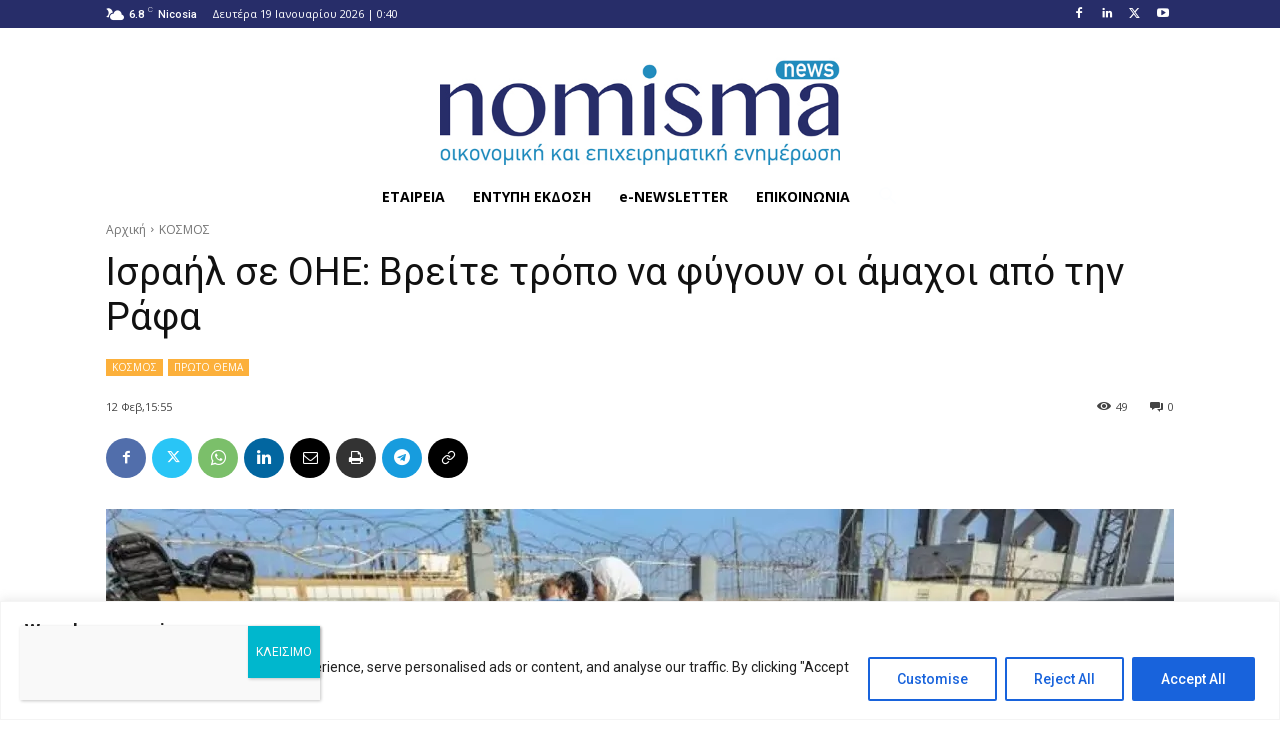

--- FILE ---
content_type: text/html; charset=UTF-8
request_url: https://nomisma.com.cy/wp-admin/admin-ajax.php?td_theme_name=Newspaper&v=12.6.8
body_size: -349
content:
{"246729":49}

--- FILE ---
content_type: text/css
request_url: https://nomisma.com.cy/wp-content/litespeed/css/f094b34735891206b4be53c33db696ad.css?ver=696ad
body_size: 4730
content:
#survey-results-msdash-1,#survey-results-msdash-2{margin:20px 0}#survey-results-msdash-1 canvas,#survey-results-msdash-2 canvas{width:100%;height:100%}.selected-row-style{background-color:#9a9a9a;border-radius:4px;border:1px solid #000}.modal-survey-container{display:flex;display:-webkit-flex;display:-moz-flex;display:-ms-flexbox;flex-wrap:wrap;-webkit-flex-wrap:wrap;justify-content:center;-webkit-justify-content:space-between;width:100%}.form-preloader{height:20px;margin-top:10px}.ms-chart-row h4{margin:40px 0 20px 0;font-size:16px}.admin-comment-container{text-align:center}.numeric_answer_slider{width:100%}.numeric_answer:focus{outline:0px!important;border:0px!important;box-shadow:0 0 0px!important}.ui-slider-handle{outline:0px!important;cursor:pointer!important}.survey_table{display:flex;display:-webkit-flex;display:-moz-flex;display:-ms-flexbox;justify-content:space-between;-webkit-justify-content:space-between;width:100%;flex-wrap:wrap;-webkit-flex-wrap:wrap}.survey_element{margin:10px;text-align:center;min-height:32px;justify-content:center;-webkit-justify-content:center;align-items:center;width:100%}.alldisplay{margin-top:20px}.eachdisplay{flex-direction:row}.survey-results img:not(.survey_answer_image,.survey_question_image){max-width:50px}.endcontent .survey-results{margin:0 10px 30px 10px}.survey_answer_image{object-fit:contain;vertical-align:middle}.survey_question_image{width:auto;vertical-align:middle;padding:0 10px}.survey_answers .select_answer{width:100%;margin:0px!important}.msnumericanswer input[type="text"]{max-width:200px!important;border:0 solid transparent!important;cursor:pointer!important;background:transparent!important}.msnumericanswer>span,.msdateanswer>span,.msselectanswer>span{display:flex;width:100%}.survey_question,.section_content,.survey_form{display:flex;display:-webkit-flex;display:-moz-flex;display:-ms-flexbox;flex:1;-webkit-flex:1;font-weight:700;position:relative;margin-left:5px;margin-right:5px}.endcontent .cl_survey{margin-top:-10px}.survey_endcontent{display:flow-root;font-weight:700;position:relative;margin-left:5px;margin-right:5px}.send-participant-form-container,.confirm-ms-form-container{position:initial!important;padding:0px!important;display:inline-block!important;margin:15px 0px!important}.survey_question span,.survey_form span,.survey_endcontent span,.section_content span{position:relative!important;display:inline-block!important;line-height:2!important;padding:3px 10px!important}.survey_question span,.section_content span{width:90%}.modal-survey-container .displaychart{margin:0 auto}.send-participant-form-container img,.confirm-ms-form-container img{box-shadow:0 0 0 transparent!important;border:none!important;vertical-align:text-bottom!important;padding:0 40px!important}.survey-progress-bar{width:100%;display:table;padding:0px!important}.survey-progress-bar .survey-progress-ln{background:#5d5d5d;height:10px;margin:0 10px;padding:0px!important;display:flex;color:#fff;text-align:center;border:1px solid #ececec;border:0 solid transparent!important}.survey-progress-bar .survey-progress-ln2{height:100%;padding:0px!important;margin:-8px 10px!important;display:block}.survey-progress-ln2 .progress{margin-top:0px!important}.survey-progress-bar .survey-progress-ln .progress_counter{display:block;width:35px;-webkit-box-sizing:content-box!important;-moz-box-sizing:content-box!important;box-sizing:content-box!important;background:#fff;border-radius:3px;font-size:12px;padding:3px;height:10px;line-height:1;color:#000;position:relative;z-index:9999;border:1px solid #ececec;margin:-4px auto}.ms_rating_question{vertical-align:middle;width:auto!important;display:flex;display:-webkit-flex;display:-moz-flex;display:-ms-flexbox}.survey_rating{width:32px!important;height:32px!important;display:inline-block!important;margin:0 5px 0 5px;font-size:14px!important;line-height:32px!important;font-weight:bold!important;border:0 solid transparent!important;background-repeat:no-repeat!important}.survey_open_answers[data-tooltip]:before{margin-left:-20px!important}.survey_rating:hover{width:32px;height:32px;display:inline-block}.survey-progress-ln2 .progress{padding:0px!important;border:0 solid transparent!important}.survey-progress-bar .progress{height:6px;margin-right:10px;display:block;background-color:#fff;width:0;-webkit-transition:width .5s ease-in-out 0s;-moz-transition:width .5s ease-in-out 0s;-ms-transition:width .5s ease-in-out 0s;-o-transition:width .5s ease-in-out 0s;transition:width .5s ease-in-out 0s}@-webkit-keyframes countNumber{0%{margin-left:0}100%{margin-left:-1000px}}.survey_question .text-on-top,.survey_answers .text-on-top{position:absolute!important;z-index:1;background:rgb(0 0 0 / .6);color:#fff;padding:5px 10px!important;border-radius:5px}.nextstyle.survey_answer_choice{display:table-cell!important;position:absolute!important;box-shadow:0 0 0 transparent!important;background:none!important;border:0px!important;border-radius:0px!important;height:auto!important;top:50%;right:50px;margin:-12px 0 0 0px!important;padding:0px!important;width:auto!important}.nextstyle1.survey_answer_choice{display:block!important;box-shadow:0 0 0 transparent!important;background:none!important;border:0px!important;border-radius:0px!important;height:auto!important;text-align:right!important;padding:0 20px!important;float:right}.nextstyle2.survey_answer_choice{box-shadow:0 0 0 transparent!important;margin:5px}.nextstyle2.passive{opacity:.5;cursor:not-allowed!important}.nextstyle2.active{opacity:1;cursor:pointer}.backstyle.survey_answer_choice_back{display:table-cell!important;position:absolute!important;box-shadow:0 0 0 transparent!important;background:none!important;border:0px!important;border-radius:0px!important;height:auto!important;top:50%;left:50px;margin:-12px 0 0 0px!important;padding:0px!important;width:auto!important}.backstyle1.survey_answer_choice_back{display:block!important;box-shadow:0 0 0 transparent!important;background:none!important;border:0px!important;border-radius:0px!important;height:auto!important;text-align:left!important;padding:0 20px!important;float:left}.backstyle2.survey_answer_choice_back{box-shadow:0 0 0 transparent!important;margin:5px}.survey_answer_choice img,.survey_answer_choice_back img{width:24px;height:24px;margin:0 auto;box-shadow:0 0 0px!important;vertical-align:top!important;border-radius:0px!important}.survey_header{padding-bottom:0px!important;margin:50px 0 10px 0px!important}.ms-chart .survey_header{text-align:center}#survey_preloader{text-align:right;display:block;width:100%;top:50%;margin-top:-10px;position:absolute}#survey_preloader img{margin-right:15px!important;box-shadow:0 0 0px!important;border-radius:0px!important;width:24px;height:24px}#survey_preloader_multi{text-align:right;display:block;width:100%;top:50%}#survey_preloader_multi img{margin-right:15px!important;box-shadow:0 0 0px!important;border-radius:0px!important;width:24px;height:24px}.ms-imgpos2{-ms-flex-wrap:wrap-reverse;flex-wrap:wrap-reverse;-webkit-flex-wrap:wrap-reverse}.ms-imgpos1{-ms-flex-wrap:wrap;flex-wrap:wrap;-webkit-flex-wrap:wrap}.ms-imgpos{flex-wrap:inherit}.ms-imgpos1 span,.ms-imgpos2 span{width:100%}.survey_answers{text-decoration:none;flex:1;-webkit-flex:1;display:flex;display:-webkit-flex;display:-moz-flex;display:-ms-flexbox;margin:5px;cursor:pointer;width:100px;line-height:2;position:relative;vertical-align:middle;-webkit-transition:all 0.3s;-moz-transition:all 0.3s;-o-transition:all 0.3s;-ms-transition:all 0.3s;transition:all 0.3s}.survey_open_answers .survey_answer_image{display:block;margin:10px auto}.survey_answers.selected:not(.survey_rating){-moz-box-shadow:1px 1px 2px 0 #000000!important;-webkit-box-shadow:1px 1px 2px 0 #000000!important;box-shadow:1px 1px 2px 0 #000000!important}.survey_answers input[type=text]{background-color:#fff0;border:0;width:100%;vertical-align:middle;margin:0px!important}.each-question{width:100%}.hide-important{display:none!important}#msprint-this{width:100%;height:100%;background:#fff;display:block;position:fixed;z-index:999999999;padding:40px;top:0;left:0}.msprint-this img{width:100%!important;max-width:100%!important}.ms-print-results{float:right;margin:30px;position:relative}.ahoverstyle1selected span:first-child:before{content:'\00B7';position:absolute;font-weight:700;font-size:20px;opacity:1!important;height:50%;vertical-align:top;margin-left:-10px!important;line-height:0;top:50%}.ahoverstyle1 span:first-child:before{content:'\00B7';-webkit-transition:all 0.3s ease;-moz-transition:all 0.3s ease;-o-transition:all 0.3s ease;-ms-transition:all 0.3s ease;transition:all 0.3s ease;position:absolute;font-weight:700;font-size:20px;opacity:0;height:50%;vertical-align:top;margin-left:-20px;line-height:0;top:50%}.ahoverstyle2selected{font-weight:700;opacity:1}.ahoverstyle3selected{opacity:1;text-decoration:underline}.ahoverstyle4selected{font-weight:700;opacity:1;text-decoration:underline}.ahoverstyle5selected span:first-child:before{content:'\00bb';position:absolute;font-size:20px;opacity:1!important;height:50%;vertical-align:middle;left:-20px!important;line-height:0;margin-top:-2px;top:50%}.ahoverstyle5 span:first-child:before{content:'\00bb';-webkit-transition:all 0.3s ease;-moz-transition:all 0.3s ease;-o-transition:all 0.3s ease;-ms-transition:all 0.3s ease;transition:all 0.3s ease;position:absolute;font-size:20px;opacity:0;height:50%;vertical-align:middle;left:-10px;line-height:0;margin-top:-2px;top:50%}.ahoverstyle5 span:after{content:'\00ab';-webkit-transition:all 0.3s ease;-moz-transition:all 0.3s ease;-o-transition:all 0.3s ease;-ms-transition:all 0.3s ease;transition:all 0.3s ease;position:absolute;font-size:20px;opacity:0;height:50%;margin-top:-2px;vertical-align:middle;right:-10px;line-height:0;top:50%}.ahoverstyle5selected span:after{content:'\00ab';position:absolute;font-size:20px;opacity:1!important;height:50%;margin-top:-2px;vertical-align:middle;right:-20px!important;line-height:0;top:50%}.ahoverstyle6selected span:first-child:before{content:'\00bb';position:absolute;font-size:20px;opacity:1!important;height:50%;vertical-align:middle;margin-left:-20px!important;line-height:0;margin-top:-2px;top:50%}.ahoverstyle6 span:first-child:before{content:'\00bb';-webkit-transition:all 0.3s ease;-moz-transition:all 0.3s ease;-o-transition:all 0.3s ease;-ms-transition:all 0.3s ease;transition:all 0.3s ease;position:absolute;font-size:20px;opacity:0;height:50%;vertical-align:middle;margin-left:-30px;line-height:0;margin-top:-2px;top:50%}.ahoverstyle7selected span:first-child:before{content:'\203A';position:absolute;font-size:20px;opacity:1!important;height:50%;vertical-align:middle;left:-20px!important;line-height:0;margin-top:-2px;top:50%}.ahoverstyle7 span:first-child:before{content:'\203A';-webkit-transition:all 0.3s ease;-moz-transition:all 0.3s ease;-o-transition:all 0.3s ease;-ms-transition:all 0.3s ease;transition:all 0.3s ease;position:absolute;font-size:20px;opacity:0;height:50%;vertical-align:middle;left:-10px;line-height:0;margin-top:-2px;top:50%}.ahoverstyle7selected span:after{content:'\2039';position:absolute;font-size:20px;opacity:1!important;height:50%;margin-top:-2px;vertical-align:middle;right:-20px!important;line-height:0;top:50%}.ahoverstyle7 span:after{content:'\2039';-webkit-transition:all 0.3s ease;-moz-transition:all 0.3s ease;-o-transition:all 0.3s ease;-ms-transition:all 0.3s ease;transition:all 0.3s ease;position:absolute;font-size:20px;opacity:0;height:50%;margin-top:-2px;vertical-align:middle;right:-10px;line-height:0;top:50%}.ahoverstyle8selected span:first-child:before{content:'\203A';position:absolute;font-size:20px;opacity:1!important;height:50%;vertical-align:middle;margin-left:-20px!important;line-height:0;margin-top:-2px;top:50%}.ahoverstyle8 span:first-child:before{content:'\203A';-webkit-transition:all 0.3s ease;-moz-transition:all 0.3s ease;-o-transition:all 0.3s ease;-ms-transition:all 0.3s ease;transition:all 0.3s ease;position:absolute;font-size:20px;opacity:0;height:50%;vertical-align:middle;margin-left:-30px;line-height:0;margin-top:-2px;top:50%}.ahoverstyle9 span:first-child:before{content:url(/wp-content/plugins/modal_survey/templates/assets/img/cb_box.png);-webkit-transition:all 0.3s ease;-moz-transition:all 0.3s ease;-o-transition:all 0.3s ease;-ms-transition:all 0.3s ease;transition:all 0.3s ease;position:absolute;font-size:20px;opacity:.5;height:50%;vertical-align:middle;margin-left:-25px;line-height:0;margin-top:-7px;top:50%}.ahoverstyle9selected span:first-child:before{content:url(/wp-content/plugins/modal_survey/templates/assets/img/cb_checked.png);position:absolute;font-size:20px;opacity:1;height:50%;vertical-align:middle;margin-left:-20px;line-height:0;margin-top:-7px;top:50%}.single.ahoverstyle10 span:first-child:before{content:url(/wp-content/plugins/modal_survey/templates/assets/img/radio_box.png);-webkit-transition:all 0.3s ease;-moz-transition:all 0.3s ease;-o-transition:all 0.3s ease;-ms-transition:all 0.3s ease;transition:all 0.3s ease;position:absolute;font-size:20px;opacity:.5;height:50%;vertical-align:middle;margin-left:-30px;line-height:0;margin-top:-11px;top:50%}.single.ahoverstyle10selected span:first-child:before{content:url(/wp-content/plugins/modal_survey/templates/assets/img/radio_checked.png);position:absolute;font-size:25px;opacity:1;height:50%;vertical-align:middle;margin-left:-25px;line-height:0;margin-top:-11px;top:50%}.multiple.ahoverstyle10 span:first-child:before{content:url(/wp-content/plugins/modal_survey/templates/assets/img/cb_box.png);-webkit-transition:all 0.3s ease;-moz-transition:all 0.3s ease;-o-transition:all 0.3s ease;-ms-transition:all 0.3s ease;transition:all 0.3s ease;position:absolute;font-size:20px;opacity:.5;height:50%;vertical-align:middle;margin-left:-25px;line-height:0;margin-top:-7px;top:50%}.multiple.ahoverstyle10selected span:first-child:before{content:url(/wp-content/plugins/modal_survey/templates/assets/img/cb_checked.png);position:absolute;font-size:20px;opacity:1;height:50%;vertical-align:middle;margin-left:-20px;line-height:0;margin-top:-7px;top:50%}.ahoverstyle11 span:first-child:before{content:url(/wp-content/plugins/modal_survey/templates/assets/img/cb_box2.png);-webkit-transition:all 0.3s ease;-moz-transition:all 0.3s ease;-o-transition:all 0.3s ease;-ms-transition:all 0.3s ease;transition:all 0.3s ease;position:absolute;font-size:20px;opacity:.5;height:50%;vertical-align:middle;margin-left:-25px;line-height:0;margin-top:-8px;top:50%}.ahoverstyle11selected span:first-child:before{content:url(/wp-content/plugins/modal_survey/templates/assets/img/cb_checked2.png);position:absolute;font-size:20px;opacity:1;height:50%;vertical-align:middle;margin-left:-20px;line-height:0;margin-top:-8px;top:50%}.ahoverstyle12 span:first-child:before{content:url(/wp-content/plugins/modal_survey/templates/assets/img/cb_box3.png);-webkit-transition:all 0.3s ease;-moz-transition:all 0.3s ease;-o-transition:all 0.3s ease;-ms-transition:all 0.3s ease;transition:all 0.3s ease;position:absolute;font-size:20px;opacity:.5;height:50%;vertical-align:middle;margin-left:-25px;line-height:0;margin-top:-7px;top:50%}.ahoverstyle12selected span:first-child:before{content:url(/wp-content/plugins/modal_survey/templates/assets/img/cb_checked3.png);position:absolute;font-size:20px;opacity:1;height:50%;vertical-align:middle;margin-left:-20px;line-height:0;margin-top:-7px;top:50%}@media (hover:hover){.survey_answers:hover{cursor:pointer;vertical-align:middle;opacity:.7;transform:none;transition-duration:0s}.ahoverstyle1:hover span:first-child:before{content:'\00B7';position:absolute;font-weight:700;font-size:20px;opacity:1;height:50%;vertical-align:top;margin-left:-10px;line-height:0;top:50%}.ahoverstyle2:hover{font-weight:700;opacity:1}.ahoverstyle3:hover{opacity:1;text-decoration:underline}.ahoverstyle4:hover{font-weight:700;opacity:1;text-decoration:underline}.ahoverstyle5:hover span:first-child:before{content:'\00bb';position:absolute;font-size:20px;opacity:1;height:50%;vertical-align:middle;left:-20px;line-height:0;margin-top:-2px;top:50%}.ahoverstyle5:hover span:after{content:'\00ab';position:absolute;font-size:20px;opacity:1;height:50%;margin-top:-2px;vertical-align:middle;right:-20px;line-height:0;top:50%}.ahoverstyle6:hover span:first-child:before{content:'\00bb';position:absolute;font-size:20px;opacity:1;height:50%;vertical-align:middle;margin-left:-20px;line-height:0;margin-top:-2px;top:50%}.ahoverstyle7:hover span:first-child:before{content:'\203A';position:absolute;font-size:20px;opacity:1;height:50%;vertical-align:middle;left:-20px;line-height:0;margin-top:-2px;top:50%}.ahoverstyle7:hover span:after{content:'\2039';position:absolute;font-size:20px;opacity:1;height:50%;margin-top:-2px;vertical-align:middle;right:-20px;line-height:0;top:50%}.ahoverstyle8:hover span:first-child:before{content:'\203A';position:absolute;font-size:20px;opacity:1;height:50%;vertical-align:middle;margin-left:-20px;line-height:0;margin-top:-2px;top:50%}.ahoverstyle9:hover span:first-child:before{content:url(/wp-content/plugins/modal_survey/templates/assets/img/cb_checked.png);position:absolute;font-size:20px;opacity:1;height:50%;vertical-align:middle;margin-left:-20px;line-height:0;margin-top:-7px;top:50%}.single.ahoverstyle10:hover span:first-child:before{content:url(/wp-content/plugins/modal_survey/templates/assets/img/radio_checked.png);position:absolute;font-size:20px;opacity:1;height:50%;vertical-align:middle;margin-left:-25px;line-height:0;margin-top:-11px;top:50%}.multiple.ahoverstyle10:hover span:first-child:before{content:url(/wp-content/plugins/modal_survey/templates/assets/img/cb_checked.png);position:absolute;font-size:20px;opacity:1;height:50%;vertical-align:middle;margin-left:-20px;line-height:0;margin-top:-7px;top:50%}.ahoverstyle11:hover span:first-child:before{content:url(/wp-content/plugins/modal_survey/templates/assets/img/cb_checked2.png);position:absolute;font-size:20px;opacity:1;height:50%;vertical-align:middle;margin-left:-20px;line-height:0;margin-top:-8px;top:50%}.ahoverstyle12:hover span:first-child:before{content:url(/wp-content/plugins/modal_survey/templates/assets/img/cb_checked3.png);position:absolute;font-size:20px;opacity:1;height:50%;vertical-align:middle;margin-left:-20px;line-height:0;margin-top:-7px;top:50%}}.survey_rating:hover:before,.ms_rating_question:hover:before{content:''!important;opacity:1!important;position:absolute;font-weight:700;font-size:20px;height:50%;vertical-align:top;margin-left:-10px;line-height:0;top:50%}.survey_rating:hover,.ms_rating_question:hover{opacity:1!important}.question_rating_output{height:32px;margin:10px 0}.question_rating_output>span{vertical-align:top;display:inline-block}.ms_ratingvalue{font-size:12px;vertical-align:middle!important;line-height:32px;height:32px;display:inline-block;margin-left:10px}.ms-next-question,.ms-next-back,.confirm-ms-form{-webkit-transition:none!important;transition:none!important}.modal-survey-confirmation-page{display:none;width:100%}.confirm-ms-form{margin:10px 0}.modal-survey-confirmation-page .question-text-header{display:inline-block;width:60%;text-align:left;margin:0px!important}.modal-survey-confirmation-page .answer-text-header{display:inline-block;width:40%;text-align:left;margin:0px!important}.modal-survey-confirmation-page .question-text{display:inline-block;width:60%;text-align:left;margin:0px!important}.modal-survey-confirmation-page .answer-text{display:inline-block;width:30%;text-align:left;margin:0px!important}.modal-survey-confirmation-page .answer-edit{display:inline-block;width:10%;text-align:left;margin:0px!important}.modal-survey-confirmation-page .each-row{display:block;width:100%;padding:5px 0}.modal-survey-confirmation-page .header{font-size:24px;padding:20px 0}.modal-survey-confirmation-page .question-text-header,.modal-survey-confirmation-page .answer-text-header{font-size:16px;padding:10px 0}.modal-survey-container [data-tooltip]{position:relative;z-index:2;cursor:pointer}.modal-survey-container [data-tooltip]:before,.modal-survey-container [data-tooltip]:after{visibility:hidden;-ms-filter:"progid:DXImageTransform.Microsoft.Alpha(Opacity=0)";filter:progid:DXImageTransform.Microsoft.Alpha(Opacity=0);opacity:0;pointer-events:none}.modal-survey-container [data-tooltip]:before{position:absolute;bottom:105%;margin-bottom:5px;padding:7px;min-width:100px;-webkit-border-radius:3px;-moz-border-radius:3px;border-radius:3px;background-color:#000;background-color:hsl(0 0% 20% / .9);color:#fff;content:attr(data-tooltip);text-align:center;font-size:14px;line-height:1.2}.modal-survey-container [data-tooltip]:after{position:absolute;bottom:105%;left:50%;margin-left:-5px;width:0;border-top:5px solid #000;border-top:5px solid hsl(0 0% 20% / .9);border-right:5px solid #fff0;border-left:5px solid #fff0;content:" ";font-size:0;line-height:0}.modal-survey-container [data-tooltip]:hover:before,.modal-survey-container [data-tooltip]:hover:after{visibility:visible;-ms-filter:"progid:DXImageTransform.Microsoft.Alpha(Opacity=100)";filter:progid:DXImageTransform.Microsoft.Alpha(Opacity=100);opacity:1}img.rating_output{border-radius:0px!important;border:none!important;box-shadow:0 0 0px!important}.survey_row{display:table-row}#bglock{position:fixed;display:none;top:0;left:0;z-index:999998;width:100%;height:100%;background:#000;filter:alpha(opacity=80);-khtml-opacity:.8;-moz-opacity:.8;opacity:.8}.modal-survey-container .cl_survey{position:absolute;right:15px;top:-15px;cursor:pointer;z-index:999999}.closeimg_small{width:14px;height:14px;top:30px!important}.closeimg_medium{width:18px;height:18px;top:30px!important}.closeimg_large{width:24px;height:24px;top:30px!important}.modal-survey-container .cl_top_survey{position:absolute;right:10px;bottom:-10px;cursor:pointer;z-index:999999}.survey-results .progress{filter:none!important;width:100%;position:relative;overflow:hidden;height:22px;background:none repeat scroll 0% 0% #efefef;box-shadow:none;border-radius:2px 2px 2px 2px;border:1px solid #d5d5d5}.survey-results .process{margin-top:20px}.survey-results .process p{margin:0 0 0 0px!important;text-align:left}.ms-participant-form input::-webkit-input-placeholder{color:#a2a2a2}.ms-participant-form input::-moz-placeholder{color:#a2a2a2}.ms-participant-form input:-ms-input-placeholder{color:#a2a2a2}.ms-participant-form input:-moz-placeholder{color:#a2a2a2}.survey-results .right{float:right}.survey-results .progress .badge{padding-left:9px;padding-right:9px;border-radius:9px 9px 9px 9px;background-color:#3a87ad;display:inline-block;padding:2px 4px;font-size:11.844px;font-weight:700;line-height:14px;color:#fff;vertical-align:baseline;white-space:nowrap;text-shadow:0 -1px 0 rgb(0 0 0 / .25)}.survey-results .progress .bar{background-color:#5bc0de;background-image:linear-gradient(45deg,rgb(255 255 255 / .15) 25%,transparent 25%,transparent 50%,rgb(255 255 255 / .15) 50%,rgb(255 255 255 / .15) 75%,transparent 75%,transparent);position:absolute;overflow:hidden;border-radius:2px 2px 2px 2px;font-size:11px;font-weight:700;line-height:13px;padding:5px 0 4px;width:0;height:100%;color:#fff;float:left;text-align:center;text-shadow:0 -1px 0 rgb(0 0 0 / .25);box-shadow:0 -1px 0 rgb(0 0 0 / .15) inset;-moz-box-sizing:border-box;-webkit-transition:width 1.6s ease 2s;transition:width 1.6s ease 2s}.lineprocess{margin-top:5px}.lineprocess p{margin:0 0 0 0px!important;display:inline-block;width:30%;vertical-align:middle}.lineprogress{filter:none!important;height:5px;width:60%;display:inline-block;border-radius:1px;border:1px solid #d5d5d5}.lineprocess .badge{display:inline-block;padding:0;vertical-align:middle;font-size:11px;width:100%}.lineprogress .bar{background-color:#5bc0de;filter:none!important;overflow:hidden;border-radius:2px 2px 2px 2px;font-size:11px;font-weight:700;line-height:3px;padding:2px 0 1px;width:0%;height:100%;color:#fff;float:left;text-align:center;transition:width 1.6s ease 0s}.lineprogress .perc{margin-top:-10px;font-size:12px;display:inline-block;position:absolute;padding:1px 3px;border:1px solid #e1e2e3;background:#FFF;border-radius:3px}.survey_tooltip{font-size:12px!important;padding:3px!important;box-shadow:0 0 0 0 transparent!important;border-radius:3px!important;border:1px solid #e1e2e3!important}.ms-question-row{display:block}.ms-question-text{display:inline-block;font-size:16px;padding:30px 0 10px 0;width:95%;font-weight:700}.ms-question-block1{display:inline-block;width:0%}.ms-question-block2{font-size:12px;padding:0 0 20px 20px}.ms-answer-row{display:block;color:#000;padding:3px 5px}.ms-answer-text{display:inline-block;font-size:12px;padding:3px;width:65%}.ms-answer-row-selected{font-size:12px;background-color:#F5F4F4;padding:3px 5px;color:#000;border-radius:4px;border:1px solid #969696}.ms-answer-count{display:inline-block;width:10%;text-align:right}.survey_global_percent{width:0%;color:#fff;background-color:#5bc0de}.ms-answer-percentage,.ms-answer-score{display:inline-block;width:10%;text-align:right}.inactive_msanswer{display:none!important}.modal-survey-embed .ms-participant-form{width:100%}.ms-participant-form{width:90%;text-align:center;margin:10px auto}.survey_element.survey_question,.survey_element.section_content{margin-bottom:5px;margin-top:20px;flex-basis:auto;flex-basis:100%;width:100%}.ms-participant-form input:not(.ms-custom-checkbox,.ms-custom-radiobox){width:100%!important;display:inline-block;margin-right:10px;border:1px solid #ccc}.ms-custom-checkbox-field{height:30px}.ms-custom-checkbox-field input{vertical-align:text-top;cursor:pointer}.ms-custom-checkbox-field label{vertical-align:text-top;margin-left:5px;cursor:pointer}.ms-participant-form a.send-participant-form,.ms-participant-form a.confirm-ms-form{width:20%;cursor:pointer;border-radius:3px;background:#82b440;color:#fff;padding:10px 20px;font-size:16px;margin:5px 0 0 0px!important}.autoembed-msurvey{padding:20px 0}.modal-survey-embed .ms-participant-form input:not(.ms-custom-checkbox,.ms-custom-radiobox){width:100%!important;max-width:100%!important;display:block}.ms-custom-checkbox{display:block}.modal-survey-embed .send-participant-form-container,.modal-survey-embed .confirm-ms-form-container,.ms-next-question-container{width:100%;margin:0px!important;text-align:center}.ms-next-question-container{margin-top:20px!important}.modal-survey-embed .send-participant-form.button,.modal-survey-embed .confirm-ms-form.button{display:block!important;text-align:center;border-radius:3px!important}.ms-next-question,.ms-next-back{display:inline-block;margin:0 5px}.correct-mark img{width:16px;height:16px}.correct-mark{position:absolute;margin-left:-25px;margin-top:2px}.modal-survey-embed .ms-participant-form a.send-participant-form,.modal-survey-embed .ms-participant-form a.confirm-ms-form{width:100%!important;display:block!important;padding:10px 0;margin:5px 0 0 0px!important;border-radius:3px!important}.one-ms-custom-radio-field{cursor:pointer}.one-ms-custom-radio-field label{margin-left:5px;vertical-align:middle;cursor:pointer;vertical-align:text-top}.modal-survey-container p{margin:10px 0}textarea.open_text_answer{margin:0px!important;width:100%;height:100%;display:inline-block!important;vertical-align:middle}.legendDiv{margin-top:20px;position:absolute}.legendDiv li{list-style:none;color:#000}.legendDiv li span{display:inline-block;width:12px;height:12px;margin-right:5px}input.ms-form-name,input.ms-form-email{margin:5px 0 0 0px!important;width:100%!important;font-size:14px;line-height:30px;text-indent:10px}@-webkit-keyframes uil-ring-anim{0%{-ms-transform:rotate(0deg);-moz-transform:rotate(0deg);-webkit-transform:rotate(0deg);-o-transform:rotate(0deg);transform:rotate(0deg)}100%{-ms-transform:rotate(360deg);-moz-transform:rotate(360deg);-webkit-transform:rotate(360deg);-o-transform:rotate(360deg);transform:rotate(360deg)}}@-webkit-keyframes uil-ring-anim{0%{-ms-transform:rotate(0deg);-moz-transform:rotate(0deg);-webkit-transform:rotate(0deg);-o-transform:rotate(0deg);transform:rotate(0deg)}100%{-ms-transform:rotate(360deg);-moz-transform:rotate(360deg);-webkit-transform:rotate(360deg);-o-transform:rotate(360deg);transform:rotate(360deg)}}@-moz-keyframes uil-ring-anim{0%{-ms-transform:rotate(0deg);-moz-transform:rotate(0deg);-webkit-transform:rotate(0deg);-o-transform:rotate(0deg);transform:rotate(0deg)}100%{-ms-transform:rotate(360deg);-moz-transform:rotate(360deg);-webkit-transform:rotate(360deg);-o-transform:rotate(360deg);transform:rotate(360deg)}}@-ms-keyframes uil-ring-anim{0%{-ms-transform:rotate(0deg);-moz-transform:rotate(0deg);-webkit-transform:rotate(0deg);-o-transform:rotate(0deg);transform:rotate(0deg)}100%{-ms-transform:rotate(360deg);-moz-transform:rotate(360deg);-webkit-transform:rotate(360deg);-o-transform:rotate(360deg);transform:rotate(360deg)}}@-moz-keyframes uil-ring-anim{0%{-ms-transform:rotate(0deg);-moz-transform:rotate(0deg);-webkit-transform:rotate(0deg);-o-transform:rotate(0deg);transform:rotate(0deg)}100%{-ms-transform:rotate(360deg);-moz-transform:rotate(360deg);-webkit-transform:rotate(360deg);-o-transform:rotate(360deg);transform:rotate(360deg)}}@-webkit-keyframes uil-ring-anim{0%{-ms-transform:rotate(0deg);-moz-transform:rotate(0deg);-webkit-transform:rotate(0deg);-o-transform:rotate(0deg);transform:rotate(0deg)}100%{-ms-transform:rotate(360deg);-moz-transform:rotate(360deg);-webkit-transform:rotate(360deg);-o-transform:rotate(360deg);transform:rotate(360deg)}}@-o-keyframes uil-ring-anim{0%{-ms-transform:rotate(0deg);-moz-transform:rotate(0deg);-webkit-transform:rotate(0deg);-o-transform:rotate(0deg);transform:rotate(0deg)}100%{-ms-transform:rotate(360deg);-moz-transform:rotate(360deg);-webkit-transform:rotate(360deg);-o-transform:rotate(360deg);transform:rotate(360deg)}}@keyframes uil-ring-anim{0%{-ms-transform:rotate(0deg);-moz-transform:rotate(0deg);-webkit-transform:rotate(0deg);-o-transform:rotate(0deg);transform:rotate(0deg)}100%{-ms-transform:rotate(360deg);-moz-transform:rotate(360deg);-webkit-transform:rotate(360deg);-o-transform:rotate(360deg);transform:rotate(360deg)}}.uil-ring-css{background:none;margin:0 auto;width:120px;height:120px;text-align:center;position:absolute;z-index:9999;margin-top:-70px}.uil-ring-css .quiztimer{position:absolute;display:block;width:60px;height:60px;top:20px;left:21px;border-radius:80px;box-shadow:0 6px 0 0 #59ebff;-ms-animation:uil-ring-anim 1s linear infinite;-moz-animation:uil-ring-anim 1s linear infinite;-webkit-animation:uil-ring-anim 1s linear infinite;-o-animation:uil-ring-anim 1s linear infinite;animation:uil-ring-anim 1s linear infinite}.qtdisplay{font-size:30px;margin-top:40px;margin-left:-20px}.ms-custom-field input,.ms-custom-field textarea,.ms-custom-field select:not(.ms-custom-checkbox input){margin:0px!important}.ms-custom-field{margin:5px 0 0 0px!important}.ms-custom-textarea-field textarea,.ms-custom-text-field input,.ms-custom-select-field select,.ms-form-name,.ms-form-email{text-indent:10px;width:100%}.ms-custom-textarea-field textarea{padding:10px 0px!important}.ms-custom-radio-field{margin:5px auto;text-align:center}.ms-custom-radio-field input[type=radio]{display:inline-block!important;width:auto!important;vertical-align:middle}.ms-a-label{position:relative;width:100%;padding:0 30px}.ms-a-hidelabel{display:none}.participant-form-confirmation{margin:15px 0 10px 0}.participant-form-confirmation,.participant-form-confirmation label{text-align:left}.participant-form-confirmation label{vertical-align:top;cursor:pointer}.participant-form-confirmation input[type=checkbox]{width:auto!important;vertical-align:top;cursor:pointer}.one-ms-custom-radio-field{display:inline-block!important;width:auto!important;margin:5px 20px}.ms-custom-field input::-webkit-input-placeholder,.ms-custom-field textarea::-webkit-input-placeholder,.ms-form-name::-webkit-input-placeholder,.ms-form-email::-webkit-input-placeholder{opacity:.5}.ms-custom-field input:-moz-placeholder,.ms-custom-field textarea:-moz-placeholder,.ms-form-name:-moz-placeholder,.ms-form-email:-moz-placeholder{opacity:.5}.ms-custom-field input::-moz-placeholder,.ms-custom-field textarea::-moz-placeholder,.ms-form-name::-moz-placeholder,.ms-form-email::-moz-placeholder{opacity:.5}.ms-custom-field input:-ms-input-placeholder,.ms-custom-field textarea:-ms-input-placeholder,.ms-form-name:-ms-input-placeholder,.ms-form-email:-ms-input-placeholder{opacity:.5}.warning-icon:before{content:'!';background:#fc0303;width:20px;text-align:center;font-size:15px;color:#fff;line-height:1.5;position:absolute;margin-left:-25px;border-radius:100%;height:20px;-webkit-animation:all .2s ease-in 0s;-moz-animation:all .2s ease-in 0s;-o-animation:all .2s ease-in 0s;-ms-animation:all .2s ease-in 0s;animation:all .2s ease-in 0s;-webkit-animation-name:warning-anim;-ms-animation-name:warning-anim;-o-animation-name:warning-anim;-moz-animation-name:warning-anim;animation-name:warning-anim;margin-top:7px}.ms-custom-checkbox-field.warning-icon:before{margin-top:0px!important}.survey_endcontent p{width:auto}.warning-icon2:before{content:'!';background:#fc0303;width:20px;text-align:center;font-size:15px;color:#fff;line-height:1.5;position:absolute;margin-left:-25px;border-radius:100%;height:20px;-webkit-animation:all .2s ease-in 0s;-moz-animation:all .2s ease-in 0s;-o-animation:all .2s ease-in 0s;-ms-animation:all .2s ease-in 0s;animation:all .2s ease-in 0s;-webkit-animation-name:warning-anim;-ms-animation-name:warning-anim;-o-animation-name:warning-anim;-moz-animation-name:warning-anim;animation-name:warning-anim}@-webkit-keyframes warning-anim{0%{opacity:0;-webkit-transform:scale(0)}100%{opacity:1;-webkit-transform:scale(1)}}@-moz-keyframes warning-anim{0%{opacity:0;-moz-transform:scale(0)}100%{opacity:1;-moz-transform:scale(1)}}@-ms-keyframes warning-anim{0%{opacity:0;-ms-transform:scale(0)}100%{opacity:1;-ms-transform:scale(1)}}@-o-keyframes warning-anim{0%{opacity:0;-o-transform:scale(0)}100%{opacity:1;-o-transform:scale(1)}}@keyframes warning-anim{0%{opacity:0;transform:scale(0)}100%{opacity:1;transform:scale(1)}}@media only screen and (max-width:1024px) and (min-width:100px){.survey_element{font-size:12px}.ms-a-label{padding:0 10px}.modal-survey-container{width:100%!important;margin-left:0px!important}.ms-participant-form input{width:100%!important;display:block;margin:5px auto!important}.send-participant-form-container,.confirm-ms-form-container{width:100%;margin:5px 0 0 0px!important}.ms-participant-form a.send-participant-form,.ms-participant-form a.confirm-ms-form{width:100%!important;display:block!important}img.survey_answer_image{object-fit:contain}.survey_answers,.ms_rating_question{display:block}.nextstyle.survey_answer_choice{right:5px}.backstyle.survey_answer_choice_back{left:5px}.ms-a-label{display:block}}*::-ms-backdrop,.modal-survey-container{display:block!important}*::-ms-backdrop,.survey_table.endcontent{display:block!important}.survey_answer_image,.survey_question_image{width:100%}

--- FILE ---
content_type: text/javascript
request_url: https://nomisma.com.cy/wp-content/litespeed/js/5bc0757e8b26cafc7816cc3396d8fbd2.js?ver=8fbd2
body_size: 4571
content:
(function($,window,document,undefined){"use strict";var pluginName="pmsresults",defaults={style:{},datas:[]};function Plugin(element,options){this.element=element;this.settings=$.extend({},defaults,options);this._defaults=defaults;this._name=pluginName;this.init()}
$.extend(Plugin.prototype,{init:function(){var msChartSData=[],labs=[],dset=[],dset2=[],msChartData={},msChartOptions={},bgcolors,advcolors=[],mschartelem=[];var fillColor='',fillColor2='',strokeColor='',strokeColor2='',highlightFill='',highlightFill2='',highlightStroke='',highlightStroke2='',element='',style='',lng={},elementstyle=this.settings.style.style,counter,msChartType,afillColor=[],astrokeColor=[],ahighlightFill=[],ahighlightStroke=[],thismax=0,arfillColor=[],arstrokeColor=[],arhighlightFill=[],arstrokeColor2=[],relative_height=0.6,general;if(this.settings.style.bgcolor==undefined){this.settings.style.bgcolor=""}
general=this.settings.general;this.settings.style.aftertag="";if(this.settings.style.percentage!=undefined){if(this.settings.style.percentage=="true"){this.settings.style.aftertag="%"}}
if(this.settings.style.after!=undefined){if(this.settings.style.after!=""){this.settings.style.aftertag=this.settings.style.after}}
if(this.settings.style.legend!=undefined){if(this.settings.style.legend!=""){this.settings.style.legend=this.settings.style.legend}}
if((bgcolors==""||bgcolors==undefined)&&this.settings.style.bgcolor!=""){bgcolors=this.settings.style.bgcolor.split(",")}
if(this.settings.style.style=="progressbar"||this.settings.style.style=="linebar"){jQuery('#'+jQuery(this.element).attr('id')+" .survey_global_percent").each(function(index){element=jQuery(this);if(elementstyle=="linebar"){element.css("width",parseInt(element.closest(".lineprocess").find(".hiddenperc").val())+"%");incNumbers(0,element.closest(".lineprocess").find(".hiddenperc").val(),element.parent().children(".perc"),16)}else{element.css("width",parseInt(element.closest(".process").find(".hiddenperc").val())+"%")}})}
function incNumbers(start,end,jqstr,speed){var clr=null;var ele=jQuery(jqstr);var rand=start;var res="";if(arguments.length<3){throw "missing required parameters"}
function loop(){clearTimeout(clr);function inloop(){res=rand+=1;ele.html(res+"%");if(!(rand<end)){ele.html(end+"%");return}
clr=setTimeout(inloop,(speed||32))};inloop()};loop()}
Object.size=function(obj){var size=0,key;for(key in obj){if(obj.hasOwnProperty(key)){size++}}
return size};element=this.element;style=this.settings.style;if(this.settings.style.lng!=undefined){lng=this.settings.style.lng}else{lng.label1="";lng.label2=""}
if(style.style=="barchart"||style.style=="horizontalbarchart"||style.style=="linechart"||style.style=="radarchart"||style.style=="piechart"||style.style=="doughnutchart"||style.style=="polarchart"||style.style=="bubblechart"){var thisdatas=this.settings.datas[0];var thisdatassize=0;if(thisdatas!=undefined){if(thisdatas.length==undefined){thisdatassize=Object.size(thisdatas)}else{thisdatassize=thisdatas.length}}
if(bgcolors==undefined&&thisdatas!=undefined){for(var i=0;i<thisdatassize;i++){advcolors.push([getFromHex(get_random_color(),0.7),getFromHex(get_random_color(),0.7),getFromHex(get_random_color(),0.7),getFromHex(get_random_color(),0.7)])}}else{jQuery.each(bgcolors,function(a,bs){if(a==undefined){a=0}
advcolors[a]=bs.split(":")})
for(var c=0;c<thisdatassize;c++){if(advcolors[c]==undefined){if(advcolors[c-1]!=undefined){advcolors[c]=advcolors[c-1]}else{advcolors[c]=[getFromHex(get_random_color(),0.7),getFromHex(get_random_color(),0.7),getFromHex(get_random_color(),0.7),getFromHex(get_random_color(),0.7)]}}}}
for(var s=0;s<thisdatassize;s++){for(var c=0;c<4;c++){if(advcolors[s]==undefined){advcolors[s]=new Array()}
if(advcolors[s][c]==undefined){advcolors[s][c]=getFromHex(get_random_color(),0.7)}}}
jQuery.each(this.settings.datas,function(i,elem){dset=[];dset2=[];fillColor=(advcolors[1]!=undefined&&advcolors[1]!='')?getFromHex(advcolors[1],0.5):getFromHex(get_random_color(),0.7),strokeColor=(advcolors[2]!=undefined&&advcolors[2]!='')?getFromHex(advcolors[2],0.5):getFromHex(get_random_color(),0.7),highlightFill=(advcolors[3]!=undefined&&advcolors[3]!='')?getFromHex(advcolors[3],0.5):getFromHex(get_random_color(),0.7),highlightStroke=(advcolors[4]!=undefined&&advcolors[4]!='')?getFromHex(advcolors[4],0.5):getFromHex(get_random_color(),0.7);labs=[];thismax=0;jQuery.each(elem,function(e,el){labs.push(el.answer);dset.push(parseFloat(el.count).toFixed(2));if(el.gcount!=undefined){dset2.push(el.gcount)}
if(bgcolors==""){afillColor.push(getFromHex(get_random_color(),0.7));ahighlightFill.push(getFromHex(get_random_color(),0.7))}});thismax=Math.max.apply(Math,dset);if(bgcolors==""){fillColor=afillColor;strokeColor="rgba(0, 0, 0, 0.1)";highlightFill=ahighlightFill;highlightStroke="rgba(0, 0, 0, 0.2)"}
if(!jQuery.isEmptyObject(dset2)){if(fillColor[1]!=undefined){if(fillColor[1].substring(0,3)=='rgb'){highlightFill=getFromRGB(fillColor[1],0.6);fillColor=getFromRGB(fillColor[1],0.8)}else{highlightFill=getFromHex(fillColor[1],0.6);fillColor=getFromHex(fillColor[1],0.8)}}else{fillColor=afillColor;highlightFill=ahighlightFill}
if(fillColor[1]!=undefined){if(strokeColor[1].substring(0,3)=='rgb'){strokeColor=getFromRGB(strokeColor[1],0.8)}else{strokeColor=getFromHex(strokeColor[1],0.8)}}else{strokeColor="rgba(0, 0, 0, 0.1)";highlightStroke="rgba(0, 0, 0, 0.2)"}}
jQuery.each(advcolors,function(i,ar){jQuery.each(advcolors[i],function(e,el){advcolors[i][e]=getFromHex(el,0.8)})
arfillColor.push(advcolors[i][0]);arstrokeColor.push(advcolors[i][1]);arhighlightFill.push(advcolors[i][2]);arstrokeColor2.push(advcolors[i][3])})
if(elementstyle=="radarchart"||elementstyle=="linechart"){if(typeof arfillcolor!='undefined'){var sarfillcolor=arfillcolor[0]}
if(arstrokeColor!=undefined){var sarstrokeColor=arstrokeColor[0]}
if(arhighlightFill!=undefined){var sarhighlightFill=arhighlightFill[0]}
if(arstrokeColor2!=undefined){var sarstrokeColor2=arstrokeColor2[0]}
if(fillColor!=undefined){var sfillColor=fillColor[0]}
if(strokeColor!=undefined){var sstrokeColor=strokeColor[0]}
if(highlightFill!=undefined){var shighlightFill=highlightFill[0]}
if(strokeColor!=undefined){var sstrokeColor=strokeColor[0]}
msChartData={labels:labs,datasets:[{label:lng.label1,backgroundColor:(typeof sarfillColor!='undefined')?sarfillColor:sfillColor,borderColor:(typeof sarstrokeColor!='undefined')?sarstrokeColor:sstrokeColor,hoverBackgroundColor:(typeof sarhighlightFill!='undefined')?sarhighlightFill:shighlightFill,hoverBorderColor:(typeof sarstrokeColor2!='undefined')?sarstrokeColor2:sstrokeColor,pointBackgroundColor:"rgba(0, 0, 0, 0.2)",pointBorderColor:"rgba(0, 0, 0, 0.2)",pointHoverBackgroundColor:"rgba(0, 0, 0, 0.2)",pointHoverBorderColor:"rgba(0, 0, 0, 0.2)",data:dset}]}}else{msChartData={labels:labs,datasets:[{label:lng.label1,backgroundColor:(arfillColor!=undefined)?arfillColor:fillColor,borderColor:(arstrokeColor!=undefined)?arstrokeColor:strokeColor,hoverBackgroundColor:(arhighlightFill!=undefined)?arhighlightFill:highlightFill,hoverBorderColor:(arstrokeColor2!=undefined)?arstrokeColor2:strokeColor,pointBackgroundColor:"rgba(0, 0, 0, 0.2)",pointBorderColor:"rgba(0, 0, 0, 0.2)",pointHoverBackgroundColor:"rgba(0, 0, 0, 0.2)",pointHoverBorderColor:"rgba(0, 0, 0, 0.2)",data:dset}]}}
if(!jQuery.isEmptyObject(dset2)){fillColor2=getFromHex(get_random_color(),0.7),strokeColor2=getFromHex(get_random_color(),0.7),highlightFill2=getFromHex(get_random_color(),0.7),highlightStroke2=getFromHex(get_random_color(),0.7);msChartData.datasets.push({label:lng.label2,backgroundColor:fillColor2,borderColor:strokeColor2,hoverBackgroundColor:highlightFill2,hoverBorderColor:strokeColor2,pointBackgroundColor:fillColor2,pointBorderColor:strokeColor2,pointHoverBackgroundColor:highlightFill2,pointHoverBorderColor:strokeColor2,data:dset2})}
msChartOptions.tooltipTemplate="<%if (label){%><%=label%>: <%}%><%= value %>"+style.aftertag;msChartOptions.multiTooltipTemplate="<%= datasetLabel %><%= value %>"+style.aftertag;if(style.legend=="tooltip"){msChartOptions.showAllTooltips=!0}else{msChartOptions.showAllTooltips=!1}
msChartOptions.tooltips={callbacks:{label:function(tooltipItem,data){var dataset=data.datasets[tooltipItem.datasetIndex];return data.labels[tooltipItem.index]+": "+parseFloat(Number(dataset.data[tooltipItem.index]).toFixed(2))+style.aftertag},title:function(){}}}
msChartOptions.barStrokeWidth=1;if(style.legend!="true"&&Chart.defaults!=undefined){Chart.defaults.global.legend={display:!1}}
if(elementstyle=="barchart"){msChartType='bar';if(style.max>0){msChartOptions.scales={yAxes:[{ticks:{max:parseInt(style.max),stepSize:Math.ceil(style.max/10),beginAtZero:!0}}],xAxes:[{ticks:{autoSkip:!1}}]}}else{msChartOptions.scales={yAxes:[{ticks:{stepSize:Math.ceil(thismax/10),beginAtZero:!0}}],xAxes:[{ticks:{autoSkip:!1}}]}}}
if(elementstyle=="horizontalbarchart"){msChartType='horizontalBar';if(style.max>0){msChartOptions.scales={yAxes:[{ticks:{max:parseInt(style.max),stepSize:Math.ceil(style.max/10),beginAtZero:!0}}],xAxes:[{ticks:{autoSkip:!1,beginAtZero:!0}}]}}else{msChartOptions.scales={yAxes:[{ticks:{stepSize:Math.ceil(thismax/10),beginAtZero:!0}}],xAxes:[{ticks:{autoSkip:!1,beginAtZero:!0}}]}}}
if(elementstyle=="linechart"){msChartType='line';if(style.max>0){msChartOptions.scales={yAxes:[{ticks:{max:parseInt(style.max),min:0,stepSize:Math.ceil(style.max/10),beginAtZero:!0}}],xAxes:[{ticks:{autoSkip:!1}}]}}else{msChartOptions.scales={yAxes:[{ticks:{min:0,stepSize:Math.ceil(thismax/10),beginAtZero:!0}}],xAxes:[{ticks:{autoSkip:!1}}]}}}
if(elementstyle=="radarchart"){msChartType='radar';if(style.max>0){msChartOptions.scale={ticks:{max:parseInt(style.max),beginAtZero:!0}}}else{msChartOptions.scale={ticks:{beginAtZero:!0}}}}
if(elementstyle=="piechart"){msChartType='pie'}
if(elementstyle=="doughnutchart"){msChartType='doughnut'}
if(elementstyle=="polarchart"){msChartType='polarArea';if(style.max>0){msChartOptions.scale={ticks:{max:parseInt(style.max),stepSize:Math.ceil(style.max/10),beginAtZero:!0}}}else{msChartOptions.scale={ticks:{stepSize:Math.ceil(thismax/10),beginAtZero:!0}}}}
if(elementstyle!=""){if(jQuery("#"+jQuery(element).attr('id')+" .modal-survey-chart"+i+" canvas")!=undefined){msChartOptions.maintainAspectRatio=!0;if(style.legend!="true"){msChartOptions.legend=!1}else{msChartOptions.maintainAspectRatio=!1;msChartOptions.legend={display:!0,labels:{fontColor:'rgb(255, 99, 132)'}}}
msChartOptions.responsive=!0;msChartOptions.layout={padding:{left:20,right:20,top:20,bottom:20}};var chartconfig={type:msChartType,data:msChartData,options:msChartOptions}
var chartcontainer_width=jQuery("#"+jQuery(element).attr('id')+" .modal-survey-chart"+i).width();jQuery("#"+jQuery(element).attr('id')+" .modal-survey-chart"+i).css({"height":chartcontainer_width*relative_height+"px"});if(style.legend!="true"){var newheight=jQuery("#"+jQuery(element).attr('id')+" .modal-survey-chart"+i+" canvas").width()*0.8;if(newheight!=0){jQuery("#"+jQuery(element).attr('id')+" .modal-survey-chart"+i+" canvas").attr("height",parseInt(newheight)+"px")}}else{var newheight=jQuery("#"+jQuery(element).attr('id')+" .modal-survey-chart"+i+" canvas").width()*1.5;if(newheight!=0){jQuery("#"+jQuery(element).attr('id')+" .modal-survey-chart"+i+" canvas").attr("height",parseInt(newheight)+"px")}}
jQuery("#"+jQuery(element).attr('id')+" .modal-survey-chart"+i).css("height","auto");if(typeof mschartelem[jQuery(element).attr('id')+"-"+i]!="undefined"){mschartelem[jQuery(element).attr('id')+"-"+i].chart.destroy()}
if(general!=undefined){if(general.charttooltip_fontsize!=!1){msChartOptions.tooltips.titleFontSize=parseInt(general.charttooltip_fontsize);msChartOptions.tooltips.bodyFontSize=parseInt(general.charttooltip_fontsize)}
if(general.chartlabel_fontsize!=!1){if(msChartOptions.scale!=undefined){msChartOptions.scale.pointLabels={fontSize:parseInt(general.chartlabel_fontsize)}}
Chart.defaults.global.defaultFontSize=parseInt(general.chartlabel_fontsize)}}
mschartelem[jQuery(element).attr('id')+"-"+i]=new MSChart(jQuery("#"+jQuery(element).attr('id')+" .modal-survey-chart"+i+" canvas")[0].getContext("2d"),chartconfig)}}})}
jQuery("#"+jQuery(element).attr('id')).find(".ms-print-results").click(function(e){e.preventDefault();var resarea=jQuery(this).attr("data-id");printDiv(resarea)})
function printDiv(divName){jQuery("#"+divName).printThis({canvas:'true',beforePrint:function(){jQuery(".ms-print-results.button").css("display","none")},afterPrint:function(){jQuery(".ms-print-results.button").css("display","block")},printDelay:10})}
function colourNameToHex(colour){var colours={"aliceblue":"#f0f8ff","antiquewhite":"#faebd7","aqua":"#00ffff","aquamarine":"#7fffd4","azure":"#f0ffff","beige":"#f5f5dc","bisque":"#ffe4c4","black":"#000000","blanchedalmond":"#ffebcd","blue":"#0000ff","blueviolet":"#8a2be2","brown":"#a52a2a","burlywood":"#deb887","cadetblue":"#5f9ea0","chartreuse":"#7fff00","chocolate":"#d2691e","coral":"#ff7f50","cornflowerblue":"#6495ed","cornsilk":"#fff8dc","crimson":"#dc143c","cyan":"#00ffff","darkblue":"#00008b","darkcyan":"#008b8b","darkgoldenrod":"#b8860b","darkgray":"#a9a9a9","darkgreen":"#006400","darkkhaki":"#bdb76b","darkmagenta":"#8b008b","darkolivegreen":"#556b2f","darkorange":"#ff8c00","darkorchid":"#9932cc","darkred":"#8b0000","darksalmon":"#e9967a","darkseagreen":"#8fbc8f","darkslateblue":"#483d8b","darkslategray":"#2f4f4f","darkturquoise":"#00ced1","darkviolet":"#9400d3","deeppink":"#ff1493","deepskyblue":"#00bfff","dimgray":"#696969","dodgerblue":"#1e90ff","firebrick":"#b22222","floralwhite":"#fffaf0","forestgreen":"#228b22","fuchsia":"#ff00ff","gainsboro":"#dcdcdc","ghostwhite":"#f8f8ff","gold":"#ffd700","goldenrod":"#daa520","gray":"#808080","grey":"#808080","green":"#008000","greenyellow":"#adff2f","honeydew":"#f0fff0","hotpink":"#ff69b4","indianred ":"#cd5c5c","indigo":"#4b0082","ivory":"#fffff0","khaki":"#f0e68c","lavender":"#e6e6fa","lavenderblush":"#fff0f5","lawngreen":"#7cfc00","lemonchiffon":"#fffacd","lightblue":"#add8e6","lightcoral":"#f08080","lightcyan":"#e0ffff","lightgoldenrodyellow":"#fafad2","lightgrey":"#d3d3d3","lightgreen":"#90ee90","lightpink":"#ffb6c1","lightsalmon":"#ffa07a","lightseagreen":"#20b2aa","lightskyblue":"#87cefa","lightslategray":"#778899","lightsteelblue":"#b0c4de","lightyellow":"#ffffe0","lime":"#00ff00","limegreen":"#32cd32","linen":"#faf0e6","magenta":"#ff00ff","maroon":"#800000","mediumaquamarine":"#66cdaa","mediumblue":"#0000cd","mediumorchid":"#ba55d3","mediumpurple":"#9370d8","mediumseagreen":"#3cb371","mediumslateblue":"#7b68ee","mediumspringgreen":"#00fa9a","mediumturquoise":"#48d1cc","mediumvioletred":"#c71585","midnightblue":"#191970","mintcream":"#f5fffa","mistyrose":"#ffe4e1","moccasin":"#ffe4b5","navajowhite":"#ffdead","navy":"#000080","oldlace":"#fdf5e6","olive":"#808000","olivedrab":"#6b8e23","orange":"#ffa500","orangered":"#ff4500","orchid":"#da70d6","palegoldenrod":"#eee8aa","palegreen":"#98fb98","paleturquoise":"#afeeee","palevioletred":"#d87093","papayawhip":"#ffefd5","peachpuff":"#ffdab9","peru":"#cd853f","pink":"#ffc0cb","plum":"#dda0dd","powderblue":"#b0e0e6","purple":"#800080","red":"#ff0000","rosybrown":"#bc8f8f","royalblue":"#4169e1","saddlebrown":"#8b4513","salmon":"#fa8072","sandybrown":"#f4a460","seagreen":"#2e8b57","seashell":"#fff5ee","sienna":"#a0522d","silver":"#c0c0c0","skyblue":"#87ceeb","slateblue":"#6a5acd","slategray":"#708090","snow":"#fffafa","springgreen":"#00ff7f","steelblue":"#4682b4","tan":"#d2b48c","teal":"#008080","thistle":"#d8bfd8","tomato":"#ff6347","turquoise":"#40e0d0","violet":"#ee82ee","wheat":"#f5deb3","white":"#ffffff","whitesmoke":"#f5f5f5","yellow":"#ffff00","yellowgreen":"#9acd32"};if(typeof colours[colour.toLowerCase()]!='undefined')
return colours[colour.trim().toLowerCase()];return"#808080"}
function getFromRGB(color,transparency){var result="";if(color.indexOf('a')==-1){result=color.replace(')',', '+transparency+' )').replace('rgb','rgba')}
return result}
function getFromHex(color,transparency){var searchrgba=new RegExp("rgba");if(searchrgba.test(color)==!1){if(typeof color==='string'){var patt=/^#([\da-fA-F]{2})([\da-fA-F]{2})([\da-fA-F]{2})$/;var matches=patt.exec(color.trim());if(matches==null&&searchrgba.test(color)==!1){var matches=patt.exec(colourNameToHex(color.trim()))}
var rgba="rgba("+parseInt(matches[1],16)+","+parseInt(matches[2],16)+","+parseInt(matches[3],16)+", "+transparency+")";return rgba}else{var colorcodes=[];jQuery.each(color,function(i,elem){var patt=/^#([\da-fA-F]{2})([\da-fA-F]{2})([\da-fA-F]{2})$/;var matches=patt.exec(elem.trim());if(matches==null&&searchrgba.test(color)==!1){var matches=patt.exec(colourNameToHex(elem.trim()))}
colorcodes[i]="rgba("+parseInt(matches[1],16)+","+parseInt(matches[2],16)+","+parseInt(matches[3],16)+", "+transparency+")"})
return colorcodes}}else{return color}}
function get_random_color(){var letters='0123456789ABCDEF'.split('');var color='#';for(var i=0;i<6;i++){color+=letters[Math.round(Math.random()*15)]}
return color}}});$.fn[pluginName]=function(options){return this.each(function(){if(!$.data(this,"plugin_"+pluginName)){$.data(this,"plugin_"+pluginName,new Plugin(this,options))}})};Chart.pluginService.register({beforeRender:function(chart){if(chart.config.options.showAllTooltips){chart.pluginTooltips=[];chart.config.data.datasets.forEach(function(dataset,i){chart.getDatasetMeta(i).data.forEach(function(sector,j){chart.pluginTooltips.push(new Chart.Tooltip({_chart:chart.chart,_chartInstance:chart,_data:chart.data,_options:chart.options.tooltips,_active:[sector]},chart))})});chart.options.tooltips.enabled=!1}},afterDraw:function(chart,easing){if(chart.config.options.showAllTooltips){if(!chart.allTooltipsOnce){if(easing!==1)
return;chart.allTooltipsOnce=!0}
chart.options.tooltips.enabled=!0;Chart.helpers.each(chart.pluginTooltips,function(tooltip){tooltip.initialize();tooltip.update();tooltip.pivot();tooltip.transition(easing).draw()});chart.options.tooltips.enabled=!1}}})})(jQuery,window,document)
;

--- FILE ---
content_type: text/javascript
request_url: https://nomisma.com.cy/wp-content/litespeed/js/3791476be434a7e6ceacd5aee7c872d7.js?ver=872d7
body_size: 1371
content:
(function($){function appendContent($el,content){if(!content)return;$el.append(content.jquery?content.clone():content)}
function appendBody($body,$element,opt){var $content=$element.clone(opt.formValues);if(opt.formValues){copyValues($element,$content,'select, textarea')}
if(opt.removeScripts){$content.find('script').remove()}
if(opt.printContainer){$content.appendTo($body)}else{$content.each(function(){$(this).children().appendTo($body)})}}
function copyValues(origin,clone,elementSelector){var $originalElements=origin.find(elementSelector);clone.find(elementSelector).each(function(index,item){$(item).val($originalElements.eq(index).val())})}
var opt;$.fn.printThis=function(options){opt=$.extend({},$.fn.printThis.defaults,options);var $element=this instanceof jQuery?this:$(this);var strFrameName="printThis-"+(new Date()).getTime();if(window.location.hostname!==document.domain&&navigator.userAgent.match(/msie/i)){var iframeSrc="javascript:document.write(\"<head><script>document.domain=\\\""+document.domain+"\\\";</s"+"cript></head><body></body>\")";var printI=document.createElement('iframe');printI.name="printIframe";printI.id=strFrameName;printI.className="MSIE";document.body.appendChild(printI);printI.src=iframeSrc}else{var $frame=$("<iframe id='"+strFrameName+"' name='printIframe' />");$frame.appendTo("body")}
var $iframe=$("#"+strFrameName);if(!opt.debug)$iframe.css({position:"absolute",width:"0px",height:"0px",left:"-600px",top:"-600px"});if(typeof opt.beforePrint==="function"){opt.beforePrint()}
setTimeout(function(){function setDocType($iframe,doctype){var win,doc;win=$iframe.get(0);win=win.contentWindow||win.contentDocument||win;doc=win.document||win.contentDocument||win;doc.open();doc.write(doctype);doc.close()}
if(opt.doctypeString){setDocType($iframe,opt.doctypeString)}
var $doc=$iframe.contents(),$head=$doc.find("head"),$body=$doc.find("body"),$base=$('base'),baseURL;if(opt.base===!0&&$base.length>0){baseURL=$base.attr('href')}else if(typeof opt.base==='string'){baseURL=opt.base}else{baseURL=document.location.protocol+'//'+document.location.host}
$head.append('<base href="'+baseURL+'">');if(opt.importCSS)$("link[rel=stylesheet]").each(function(){var href=$(this).attr("href");if(href){var media=$(this).attr("media")||"all";$head.append("<link type='text/css' rel='stylesheet' href='"+href+"' media='"+media+"'>")}});if(opt.importStyle)$("style").each(function(){$head.append(this.outerHTML)});if(opt.pageTitle)$head.append("<title>"+opt.pageTitle+"</title>");if(opt.loadCSS){if($.isArray(opt.loadCSS)){jQuery.each(opt.loadCSS,function(index,value){$head.append("<link type='text/css' rel='stylesheet' href='"+this+"'>")})}else{$head.append("<link type='text/css' rel='stylesheet' href='"+opt.loadCSS+"'>")}}
var pageHtml=$('html')[0];$doc.find('html').prop('style',pageHtml.style.cssText);var tag=opt.copyTagClasses;if(tag){tag=tag===!0?'bh':tag;if(tag.indexOf('b')!==-1){$body.addClass($('body')[0].className)}
if(tag.indexOf('h')!==-1){$doc.find('html').addClass(pageHtml.className)}}
appendContent($body,opt.header);if(opt.canvas){var canvasId=0;$element.find('canvas').addBack('canvas').each(function(){$(this).attr('data-printthis',canvasId++)})}
appendBody($body,$element,opt);if(opt.canvas){$body.find('canvas').each(function(){var cid=$(this).data('printthis'),$src=$('[data-printthis="'+cid+'"]');this.getContext('2d').drawImage($src[0],0,0);if($.isFunction($.fn.removeAttr)){$src.removeAttr('data-printthis')}else{$.each($src,function(i,el){el.removeAttribute('data-printthis')})}})}
if(opt.removeInline){var selector=opt.removeInlineSelector||'*';if($.isFunction($.removeAttr)){$body.find(selector).removeAttr("style")}else{$body.find(selector).attr("style","")}}
appendContent($body,opt.footer);function attachOnBeforePrintEvent($iframe,beforePrintHandler){var win=$iframe.get(0);win=win.contentWindow||win.contentDocument||win;if(typeof beforePrintHandler==="function"){if('matchMedia' in win){win.matchMedia('print').addListener(function(mql){if(mql.matches)beforePrintHandler();})}else{win.onbeforeprint=beforePrintHandler}}}
attachOnBeforePrintEvent($iframe,opt.beforePrintEvent);setTimeout(function(){if($iframe.hasClass("MSIE")){window.frames.printIframe.focus();$head.append("<script>  window.print(); </s"+"cript>")}else{if(document.queryCommandSupported("print")){$iframe[0].contentWindow.document.execCommand("print",!1,null)}else{$iframe[0].contentWindow.focus();$iframe[0].contentWindow.print()}}
if(!opt.debug){setTimeout(function(){$iframe.remove()},1000)}
if(typeof opt.afterPrint==="function"){opt.afterPrint()}},opt.printDelay)},333)};$.fn.printThis.defaults={debug:!1,importCSS:!0,importStyle:!1,printContainer:!0,loadCSS:"",pageTitle:"",removeInline:!1,removeInlineSelector:"*",printDelay:333,header:null,footer:null,base:!1,formValues:!0,canvas:!1,doctypeString:'<!DOCTYPE html>',removeScripts:!1,copyTagClasses:!1,beforePrintEvent:null,beforePrint:null,afterPrint:null}})(jQuery)
;